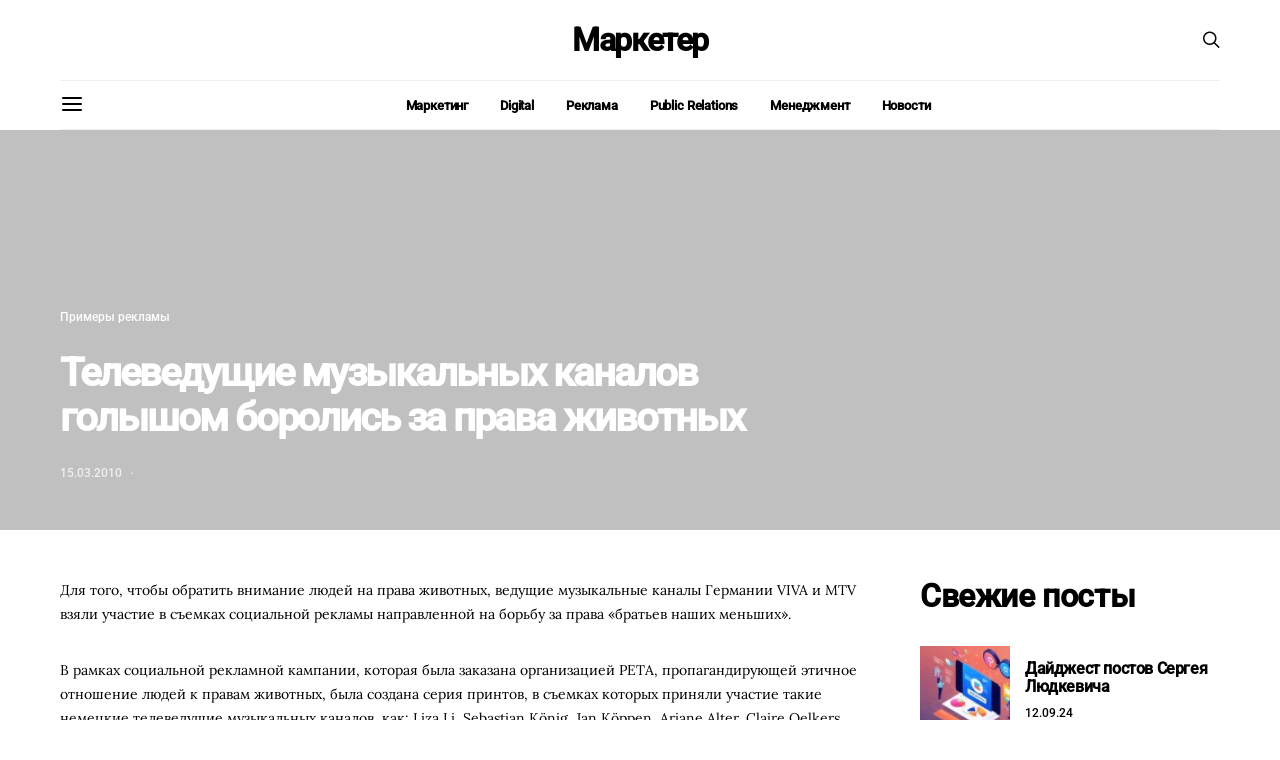

--- FILE ---
content_type: text/css
request_url: https://www.marketer.ru/wp-content/themes/authentic/css/blocks/full.css?ver=1598266984
body_size: 728
content:
.cs-block-full {
	position: relative;
}

.cs-block-full .post-outer {
	height: 100%;
}

.cs-block-full .overlay-media {
	transform: translate3d(0, 0, 0);
}

.cs-block-full .overlay-inner {
	position: initial;
}

.cs-block-full article:not(:first-child) {
	margin-top: 0;
}

.entry-content > .cnvs-block-posts[class*='pk-block-posts-layout-full'] {
	width: 100vw;
	max-width: none;
	margin-left: calc(100% / 2 - 100vw / 2);
}

/**
 * Layouts
 */
.cs-block-full.full-1 .full-outer {
	display: flex;
	flex-direction: column;
	align-items: initial;
	justify-content: initial;
	padding: 40px 0;
}

.cs-block-full.full-1 .full-outer .overlay-inner {
	width: 100%;
	padding: 0;
	text-align: left;
}

.cs-block-full.full-1 .full-inner:nth-child(1) {
	flex: 0 0 100%;
	max-width: 100%;
	width: 100%;
}

.cs-block-full.full-1 .full-inner:nth-child(2) {
	margin-top: 2rem;
	flex: 0 0 100%;
	max-width: 100%;
	width: 100%;
}

@media (min-width: 1020px) {
	.cs-block-full.full-1 .full-outer {
		display: flex;
		flex-direction: row;
		align-items: flex-end;
		justify-content: space-between;
	}
	.cs-block-full.full-1 .full-inner:nth-child(1) {
		flex: 0 0 calc(100% - 400px);
	}
	.cs-block-full.full-1 .full-inner:nth-child(2) {
		margin-top: 0;
		flex: 0 0 320px;
	}
}

.cs-block-full.full-1 .full-inner:nth-child(2) .post-thumbnail a {
	position: absolute;
}

.cs-block-full.full-1 .full-inner:nth-child(2) .overlay-inner + .overlay-inner {
	margin-top: 0;
}

.cs-block-full.full-1 .full-inner:nth-child(2) article + article {
	margin-top: 2rem;
}

.cs-block-full.full-1 .full-inner:nth-child(2) article .post-outer {
	display: flex;
	justify-content: space-between;
}

.cs-block-full.full-1 .full-inner:nth-child(2) article .post-outer .overlay-inner {
	margin-top: 0;
	flex: 0 0 100%;
	width: 100%;
}

.cs-block-full.full-1 .full-inner:nth-child(2) article .post-outer .overlay-inner:last-child {
	display: flex;
	flex-direction: column;
	justify-content: center;
}

.cs-block-full.full-1 .full-inner:nth-child(2) article .post-outer .overlay-inner:first-child:not(:last-child) {
	flex: 0 0 80px;
	width: 80px;
}

.cs-block-full.full-1 .full-inner:nth-child(2) article .post-outer .overlay-inner + .overlay-inner {
	flex: 0 0 calc(100% - 80px - 1rem);
	width: calc(100% - 80px - 1rem);
}

.cs-block-full.full-1 .full-inner:nth-child(2) article .post-outer .post-meta {
	margin-bottom: 0;
}

.cs-block-full.full-2 .full-outer {
	display: flex;
	flex-direction: column;
	align-items: initial;
	justify-content: initial;
	padding: 40px 0;
}

.cs-block-full.full-2 .full-outer .overlay-inner {
	width: 100%;
	padding: 0;
	text-align: left;
}

.cs-block-full.full-2 .full-inner:nth-child(1) {
	flex: 0 0 100%;
	max-width: 100%;
	width: 100%;
}

.cs-block-full.full-2 .full-inner:nth-child(2) {
	margin-top: 2rem;
	flex: 0 0 100%;
	max-width: 100%;
	width: 100%;
}

@media (min-width: 1020px) {
	.cs-block-full.full-2 .full-outer {
		display: flex;
		flex-direction: row;
		align-items: flex-end;
		justify-content: space-between;
	}
	.cs-block-full.full-2 .full-inner:nth-child(1) {
		order: 2;
		flex: 0 0 calc(100% - 400px);
	}
	.cs-block-full.full-2 .full-inner:nth-child(2) {
		order: 1;
		margin-top: 0;
		flex: 0 0 320px;
	}
}

.cs-block-full.full-2 .full-inner:nth-child(2) .post-thumbnail a {
	position: absolute;
}

.cs-block-full.full-2 .full-inner:nth-child(2) .overlay-inner + .overlay-inner {
	margin-top: 0;
}

.cs-block-full.full-2 .full-inner:nth-child(2) article + article {
	margin-top: 2rem;
}

.cs-block-full.full-2 .full-inner:nth-child(2) article .post-outer {
	display: flex;
	justify-content: space-between;
}

.cs-block-full.full-2 .full-inner:nth-child(2) article .post-outer .overlay-inner {
	margin-top: 0;
	flex: 0 0 100%;
	width: 100%;
}

.cs-block-full.full-2 .full-inner:nth-child(2) article .post-outer .overlay-inner:last-child {
	display: flex;
	flex-direction: column;
	justify-content: center;
}

.cs-block-full.full-2 .full-inner:nth-child(2) article .post-outer .overlay-inner:first-child:not(:last-child) {
	flex: 0 0 80px;
	width: 80px;
}

.cs-block-full.full-2 .full-inner:nth-child(2) article .post-outer .overlay-inner + .overlay-inner {
	flex: 0 0 calc(100% - 80px - 1rem);
	width: calc(100% - 80px - 1rem);
}

.cs-block-full.full-2 .full-inner:nth-child(2) article .post-outer .post-meta {
	margin-bottom: 0;
}
